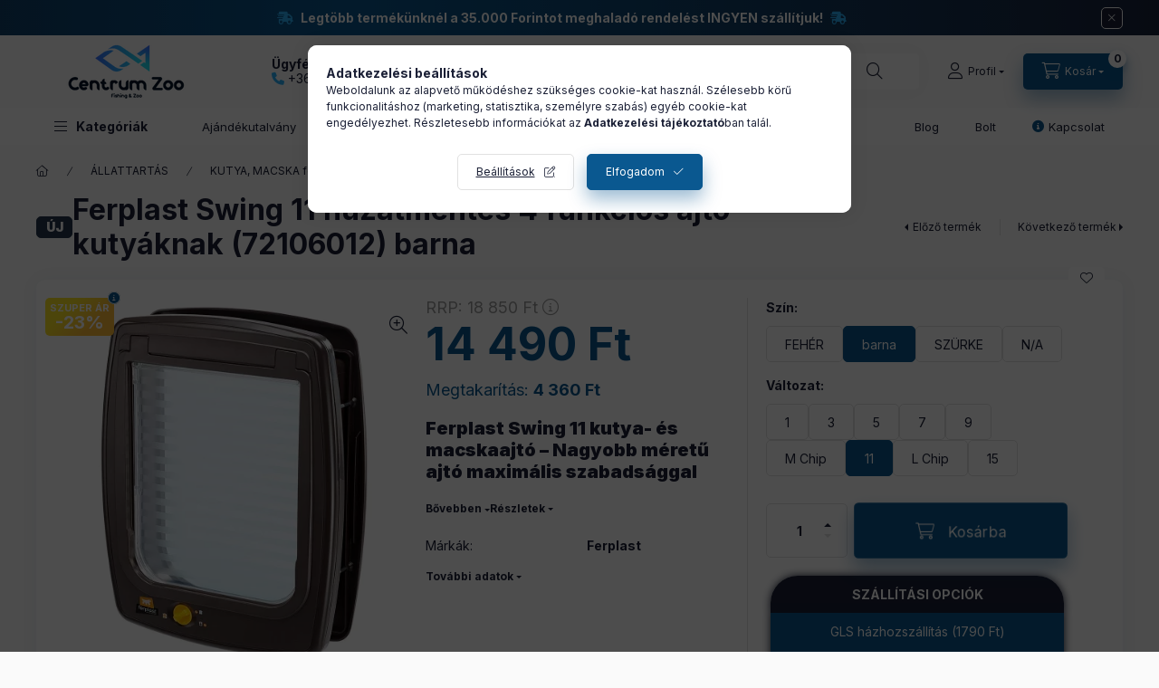

--- FILE ---
content_type: text/html
request_url: https://cdn.trustindex.io/widgets/4a/4ae01d9420d2134fd226f3ea875/content.html
body_size: 387
content:
<div data-delay-load="1" class=" ti-widget ti-no-profile-img " data-layout-id="106" data-layout-category="button" data-set-id="soft" data-pid="4ae01d9420d2134fd226f3ea875" data-language="hu" data-close-locale="Bezárás" data-css-version="2" data-footer-link-domain="trustindex.io" data-size="1" > <div class="ti-widget-container"> <a href="https://www.trustindex.io/reviews/centrumzoo.hu/lang/en" target="_blank" rel="noopener" class="ti-header ti-header-grid source-Arukereso" > <div class="ti-fade-container"> <div class="ti-small-logo"> <img src="https://cdn.trustindex.io/assets/platform/Arukereso/logo.svg" loading="lazy" alt="Arukereso" width="150" height="25" /> </div> <span class="ti-stars"><img class="ti-star f" src="https://cdn.trustindex.io/assets/platform/Arukereso/star/f.svg" alt="Arukereso" width="17" height="17" loading="lazy" /><img class="ti-star f" src="https://cdn.trustindex.io/assets/platform/Arukereso/star/f.svg" alt="Arukereso" width="17" height="17" loading="lazy" /><img class="ti-star f" src="https://cdn.trustindex.io/assets/platform/Arukereso/star/f.svg" alt="Arukereso" width="17" height="17" loading="lazy" /><img class="ti-star f" src="https://cdn.trustindex.io/assets/platform/Arukereso/star/f.svg" alt="Arukereso" width="17" height="17" loading="lazy" /><img class="ti-star f" src="https://cdn.trustindex.io/assets/platform/Arukereso/star/f.svg" alt="Arukereso" width="17" height="17" loading="lazy" /></span> <div class="ti-mob-row"> <span class="nowrap"><strong>4.8<span class="ti-separator"></span>13000 vélemény</strong></span> </div> </div> </a> </div> </div> <style class="scss-content">.ti-widget[data-layout-id='106'][data-set-id='soft'][data-pid='4ae01d9420d2134fd226f3ea875'] .ti-widget-container,.ti-widget[data-layout-id='106'][data-set-id='soft'][data-pid='4ae01d9420d2134fd226f3ea875'] .ti-widget-container *{font-family:inherit}.ti-widget[data-layout-id='106'][data-set-id='soft'][data-pid='4ae01d9420d2134fd226f3ea875'] .ti-header{padding:10px}</style>